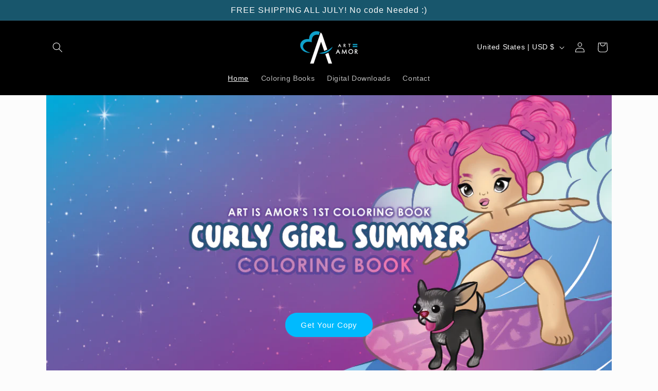

--- FILE ---
content_type: text/javascript
request_url: https://cdn.shopify.com/extensions/019be3f3-a239-7e0c-9eb8-14cc332b2c36/avada-app-81/assets/avada-order-limit.js
body_size: -217
content:
(function() {
  const BASE_URL = `https://cdn-odl.avada.io/scripttag`;
  // const BASE_URL = `https://avada-order-limit.firebaseapp.com/scripttag`;
  // const BASE_URL = `https://avada-order-limit-staging.firebaseapp.com/scripttag`;

  const scriptElement = document.createElement('script');
  scriptElement.type = 'text/javascript';
  scriptElement.async = !0;
  scriptElement.src = BASE_URL + `/avada-order-limit.min.js?v=${new Date().getTime()}`;
  const firstScript = document.getElementsByTagName('script')[0];
  firstScript.parentNode.insertBefore(scriptElement, firstScript);
})();
